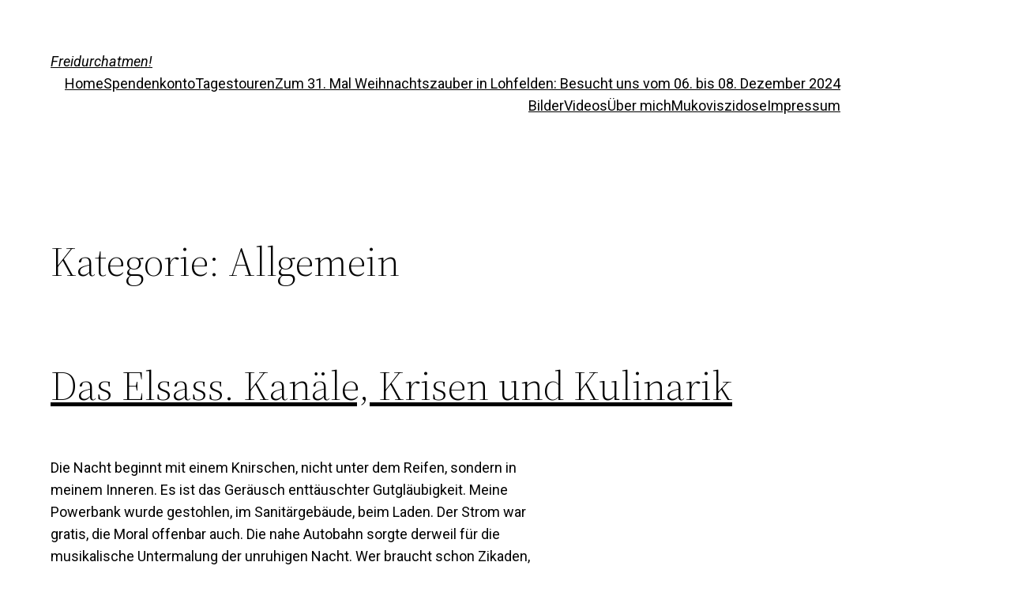

--- FILE ---
content_type: text/css
request_url: https://freidurchatmen.de/wp-content/uploads/elementor/css/post-8672.css?ver=1673295646
body_size: 329
content:
.elementor-8672 .elementor-element.elementor-element-20a1a2b > .elementor-container{min-height:100px;}.elementor-8672 .elementor-element.elementor-element-20a1a2b{padding:0px 40px 0px 40px;}.elementor-8672 .elementor-element.elementor-element-0c6f13b .elementor-menu-toggle{margin-right:auto;background-color:#02010100;}.elementor-8672 .elementor-element.elementor-element-0c6f13b .elementor-nav-menu--main .elementor-item:hover,
					.elementor-8672 .elementor-element.elementor-element-0c6f13b .elementor-nav-menu--main .elementor-item.elementor-item-active,
					.elementor-8672 .elementor-element.elementor-element-0c6f13b .elementor-nav-menu--main .elementor-item.highlighted,
					.elementor-8672 .elementor-element.elementor-element-0c6f13b .elementor-nav-menu--main .elementor-item:focus{color:var( --e-global-color-primary );fill:var( --e-global-color-primary );}.elementor-8672 .elementor-element.elementor-element-9d4ff43 .elementor-button{background-color:var( --e-global-color-primary );border-radius:20px 20px 20px 20px;}@media(max-width:767px){.elementor-8672 .elementor-element.elementor-element-20a1a2b{padding:0px 10px 0px 10px;}.elementor-8672 .elementor-element.elementor-element-eba051f{width:50%;}.elementor-8672 .elementor-element.elementor-element-6e15680{width:50%;}}

--- FILE ---
content_type: text/css
request_url: https://freidurchatmen.de/wp-content/uploads/elementor/css/post-8684.css?ver=1673295646
body_size: 329
content:
.elementor-8684 .elementor-element.elementor-element-1f47a2a > .elementor-container{min-height:400px;}.elementor-8684 .elementor-element.elementor-element-1f47a2a:not(.elementor-motion-effects-element-type-background), .elementor-8684 .elementor-element.elementor-element-1f47a2a > .elementor-motion-effects-container > .elementor-motion-effects-layer{background-color:var( --e-global-color-primary );}.elementor-8684 .elementor-element.elementor-element-1f47a2a{transition:background 0.3s, border 0.3s, border-radius 0.3s, box-shadow 0.3s;padding:40px 0px 0px 0px;}.elementor-8684 .elementor-element.elementor-element-1f47a2a > .elementor-background-overlay{transition:background 0.3s, border-radius 0.3s, opacity 0.3s;}.elementor-8684 .elementor-element.elementor-element-1f47a2a > .elementor-shape-top svg{height:45px;transform:translateX(-50%) rotateY(180deg);}.elementor-8684 .elementor-element.elementor-element-53c96d8 .elementor-heading-title{color:#FFFFFF;}.elementor-8684 .elementor-element.elementor-element-9da30cf{color:#FFFFFF;}

--- FILE ---
content_type: text/css
request_url: https://freidurchatmen.de/wp-content/uploads/elementor/css/post-8694.css?ver=1673295646
body_size: 419
content:
.elementor-8694 .elementor-element.elementor-element-ce52d7f{text-align:left;}.elementor-8694 .elementor-element.elementor-element-ce52d7f .elementor-heading-title{color:#000000;font-family:"Roboto", Sans-serif;font-size:54px;font-weight:600;}.elementor-8694 .elementor-element.elementor-element-58001c4{text-align:left;color:#000000;font-family:"Roboto", Sans-serif;font-size:15px;font-weight:400;}#elementor-popup-modal-8694 .dialog-message{width:640px;height:auto;padding:40px 40px 40px 40px;}#elementor-popup-modal-8694{justify-content:center;align-items:center;pointer-events:all;background-color:rgba(0,0,0,.8);}#elementor-popup-modal-8694 .dialog-close-button{display:flex;font-size:30px;}#elementor-popup-modal-8694 .dialog-widget-content{animation-duration:1.2s;border-style:solid;border-width:13px 13px 13px 13px;border-color:var( --e-global-color-primary );box-shadow:2px 8px 23px 3px rgba(0,0,0,0.2);}@media(max-width:767px){#elementor-popup-modal-8694 .dialog-message{width:314px;}}